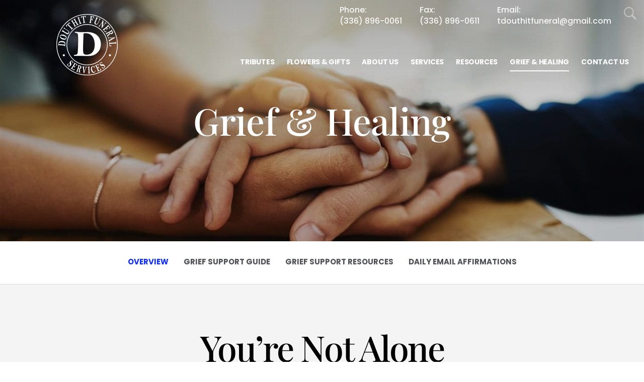

--- FILE ---
content_type: text/html; charset=utf-8
request_url: https://www.douthitfuneralservices.com/grief-and-healing/
body_size: 6988
content:
<!doctype html>
<html lang="en" xmlns="http://www.w3.org/1999/xhtml" xmlns:og="http://ogp.me/ns#" xmlns:fb="https://www.facebook.com/2008/fbml" class=" not-mobile-device">
	<head>
		<meta charset="utf-8">
		<title>Grief &amp; Healing | Douthit Funeral Services - Winston-Salem, NC</title>

		        <meta name="description" content="Grief &amp; Healing | Douthit Funeral Services - Winston-Salem, NC" />
		
			

	<link rel="dns-prefetch" href="https://cdn.f1connect.net" /> 
	
	<link rel="preconnect" href="https://cdn.f1connect.net" />
	
	<link rel="preconnect" href="https://cdn.f1connect.net" crossorigin />


        

		



<meta property="og:type" content="website">
<meta property="og:url" content="https://www.douthitfuneralservices.com/grief-and-healing/">
<meta property="og:site_name" content="Douthit Funeral Services">
<meta property="og:title" content="Grief &amp; Healing">
<meta property="og:image" content="https://cdn.f1connect.net/cdn/11856D-fi8/layout/images/logo.png">
<meta property="og:image:width" content="1200">
<meta property="og:image:height" content="630">
<meta property="og:description" content="">
<meta name="twitter:card" content="summary_large_image">

		<meta name="format-detection" content="telephone=no" />
<meta http-equiv="X-UA-Compatible" content="IE=Edge" />

<meta name="viewport" content="width=device-width, initial-scale=1.0, maximum-scale=5.0" />


			<meta name="google-site-verification" content="NVwpHy0wwtfJ7O5pk5lLebrZzxLPrVsMLWKpBJnNI18" />
			<meta name="google-site-verification" content="s_kaaVa-ZUprmgG04eAr5utxJpM44N60K-KxqtHjlhk" />
	
	<meta name="msvalidate.01" content="79150578F7E79E55C669378D0583B018" />

  <script>
    window.googleTags = {
      internalGroupId: '',
      internalClientId: 'G-22KNRV6M5K',
      clientGroupId: '',
      clientWebsiteId: 'G-6FLK4FP3EW',
      clientOpt1Id: '',
      clientOpt2Id: '',
      clientOpt3Id: ''
    };
  </script>

      <script>
      window.f1ConnectDataLayer = window.f1ConnectDataLayer || [];
      window.dataLayer = window.dataLayer || [];
      window.f1ConnectDataLayer.push({
        'event': 'siteProperties',
        websiteId: '11856',
        groupId: '',
        template: 'sublime',
        contentSetType: 'human'
      });
    </script>

          <script>!function(){async function e(e,t=50){return new Promise((n=>{var a=setTimeout((()=>{"function"==typeof e&&e(),n()}),200);requestAnimationFrame((()=>{setTimeout((()=>{clearTimeout(a),"function"==typeof e&&e(),n()}),t)}))}))}window.google_tag_manager=new Proxy(window.google_tag_manager||{},{set:function(t,n,a){t[n]=a,"string"==typeof n&&/^(G|UA|AW|GT)-/.test(n)&&setTimeout((()=>{var t,n,o;t=a.dataLayer.name,n=window[t],o=n.push.bind(n),n.push=async function(...n){var a=n[0],i=!a._isFirst,s="boolean"==typeof a._dedupe&&a._dedupe;await e((async()=>{a&&!a._isFirst&&(a._isFirst=!0),o(...n)}),i?50:0),i&&!s&&await e((()=>{a&&a.event&&"string"==typeof a.event&&a.event.startsWith("gtm.")&&!["gtm.dom","gtm.load"].includes(a.event)&&(a._dedupe=!0,"dataLayer"===t?window.f1ConnectDataLayer?.push(...n):window.dataLayer?.push(...n))}),100)}}),0)}})}();</script>
    
          
      <script>(function(w,d,s,l,i){w[l]=w[l]||[];w[l].push({'gtm.start':
      new Date().getTime(),event:'gtm.js'});var f=d.getElementsByTagName(s)[0],
      j=d.createElement(s),dl=l!='dataLayer'?'&l='+l:'';j.async=true;j.src=
      'https://www.googletagmanager.com/gtm.js?id='+i+dl;f.parentNode.insertBefore(j,f);
      })(window,document,'script','f1ConnectDataLayer','GTM-KD2GVTWL');</script>

                          



<script>
	(function() {
		if(navigator.platform === "MacIntel" && navigator.maxTouchPoints > 0) {
			var html = document.querySelector('html');
			html.classList.add('mobile-device');
			html.classList.remove('not-mobile-device');
		}
	})();
</script>


  


<script>
  (function() {
    var userCountryCode = "US";
    var optInCountries=["BE","BG","CZ","DK","DE","EE","IE","GR","ES","FR","IT","CY","LV","LT","LU","HU","MT","NL","AT","PL","PT","RO","SI","SK","FI","SE","GB","HR","LI","NO","IS"];

    var NoopAdapter=function(){"interactive"===document.readyState||"complete"===document.readyState?this.emit("init"):document.addEventListener("DOMContentLoaded",function(){this.emit("init")}.bind(this))},adapter=(NoopAdapter.prototype={name:"Noop",consent:{performance:!0,targeting:!0,functional:!0},runScript:function(t,e){return e(this.consent)},emit:function(t){window.dispatchEvent(new CustomEvent("CookieConsent."+t,{detail:this.consent}))}},new NoopAdapter);
    (ConsentManager=function(t){this.adapter=t,this.defaultGranted=optInCountries.indexOf(userCountryCode)<0,this.handlers()}).prototype={consent:function(){return this.adapter.consent},runScript:function(t,n){return this.adapter.runScript(t,n)},handlers:function(){window.addEventListener("CookieConsent.init",function(){this.updateBodyClassNames(),this.updateScripts(),this.updateIframes()}.bind(this)),window.addEventListener("CookieConsent.change",function(){this.updateBodyClassNames(),this.updateScripts(),this.updateIframes()}.bind(this))},updateBodyClassNames:function(){var t=[],n=this.consent(),n=(t.push(n.performance?"consent-performance":""),t.push(n.targeting?"consent-targeting":""),t.push(n.functional?"consent-functional":""),t.join(" ").trim()),t=document.body.className.replace("consent-performance","").replace("consent-targeting","").replace("consent-functional","");document.body.className=(t+" "+n).trim()},updateScripts:function(){var t=Array.from(document.querySelectorAll('script[type="text/plain"][data-consent]'));0!==t.length&&t.forEach(function(t){this.activateScript(t)}.bind(this))},activateScript:function(t){if(this.hasConsent(t)){var n=t.parentNode,e=document.createElement(t.tagName),a=(e.innerHTML=t.innerHTML,t.attributes);if(0<a.length)for(var r=0;r<a.length;r++){var i=a[r].name,s=a[r].value;"type"!==a[r].name&&e.setAttribute(i,s)}e.setAttribute("type","text/javascript"),n.replaceChild(e,t)}},updateIframes:function(){var t=Array.from(document.querySelectorAll("iframe[data-consent][data-src]"));0!==t.length&&t.forEach(function(t){this.activateIframe(t)}.bind(this))},activateIframe:function(t){this.hasConsent(t)&&(t.src=t.dataset.src)},hasConsent:function(t){var t=(t.getAttribute("data-consent")||"").split(","),n=!1,e=this.consent();return t.forEach(function(t){n=n||e[t]}),n}},window.ConsentManager=new ConsentManager(adapter);
  })();
</script>


	<link rel="preload" as="font" crossorigin="anonymous" type="font/woff2" href="https://cdn.f1connect.net/cdn/sa-194-hQI/layout/fonts/PlayfairDisplay-Regular.woff2" />
	<link rel="preload" as="font" crossorigin="anonymous" type="font/woff2" href="https://cdn.f1connect.net/cdn/sa-194-hQI/layout/fonts/Poppins-Black.woff2" />
	<link rel="preload" as="font" crossorigin="anonymous" type="font/woff2" href="https://cdn.f1connect.net/cdn/sa-194-hQI/layout/fonts/PlayfairDisplay-Bold.woff2" />
	<link rel="preload" as="font" crossorigin="anonymous" type="font/woff2" href="https://cdn.f1connect.net/cdn/sa-194-hQI/layout/fonts/Poppins-Light.woff2" />
	<link rel="preload" as="font" crossorigin="anonymous" type="font/woff2" href="https://cdn.f1connect.net/cdn/sa-194-hQI/layout/fonts/PlayfairDisplay-Medium.woff2" />
	<link rel="preload" as="font" crossorigin="anonymous" type="font/woff2" href="https://cdn.f1connect.net/cdn/sa-194-hQI/layout/fonts/Poppins-Medium.woff2" />
	<link rel="preload" as="font" crossorigin="anonymous" type="font/woff2" href="https://cdn.f1connect.net/cdn/sa-194-hQI/layout/fonts/PlayfairDisplay-RegularItalic.woff2" />
	<link rel="preload" as="font" crossorigin="anonymous" type="font/woff2" href="https://cdn.f1connect.net/cdn/sa-194-hQI/layout/fonts/Poppins-Bold.woff2" />
<link rel="preload" as="font" crossorigin="anonymous" type="font/woff2" href="https://cdn.f1connect.net/cdn/sa-194-hQI/layout/fonts/ionicons.woff2?v=2.0.0" />
<link rel="preload" as="font" crossorigin="anonymous" type="font/woff2" href="https://cdn.f1connect.net/cdn/sa-194-hQI/layout/fonts/fontawesome-webfont.woff2?v=4.7.0" />

<link rel="preload" as="script" href='https://cdn.f1connect.net/cdn/sa-194-hQI/layout/js/theme.min.js' />

<link rel="stylesheet" type="text/css" href='https://cdn.f1connect.net/cdn/sa-194-hQI/layout/css/vendor.min.css' />
<link rel="stylesheet" type="text/css" href='https://cdn.f1connect.net/cdn/sa-194-hQI/layout/skins/1/css/theme.min.css' />



		
		<script>
try {
	var dtNow = new Date();
	document.cookie = "timezone=" + (-dtNow.getTimezoneOffset()) + ";path=/;expires=" + (new Date(dtNow.getTime() + (1000 * 60 * 60 * 24)).toUTCString());
} catch (e) {}
</script>

						
	<style></style></head>
	
	
	
														<body
		data-section="Grief & Healing"
		data-page="Overview"
		class="section-grief-healing page-overview  alternate-bg page-overview header-has-phone not-tribute-page"
		data-offset-scroll-top="100"
		data-page-id="1740"
		data-template="Sublime"
					data-customer-ua="UA-104480678-22"
								data-domain="douthitfuneralservices.com"
		data-business-name="Douthit Funeral Services"
				      data-has-store="true"
      data-store-products="Flowers - Teleflora (US)"
              data-has-flowers="true"
    			>
		            <noscript><iframe src="https://www.googletagmanager.com/ns.html?id=GTM-KD2GVTWL" height="0" width="0" style="display:none;visibility:hidden"></iframe></noscript>

                          
				    <div class="accessibility-nav" role="navigation" aria-label="Skip links">
        <a href="#PageContent" id="SkipToMainContent" class="accessibility__link" tabindex="0">Skip to content</a>
    </div>


		

		<div class="body" id="internal">
			<div class="concept">
				<div class="concept-body">
					<div class="content">
						
	
							
<header id="TemplateHeader" class="template-header multiple-phones sticky-unpinned" role="banner">
	<div class="header-container">
		<div class="header-wrap header-wrap-top">
						<button class="trigger-search trigger-search-abs" aria-label="Open Search">
				<i class=" ion ion-ios-search-strong"></i>
			</button>
						<div class="container-fluid">
				<div class="header-top">
					<div class="text-right">
						<ul>
																																																								<li class="website-phone">
										<span class="phone-label" aria-hidden="true">Phone:</span>
										<a  class="phone phone-location phone-location-5078994" href="tel:3368960061" aria-label="Call Phone at 3 3 6 8 9 6 0 0 6 1">(336) 896-0061</a>
									</li>
																										<li class="website-phone">
										<span class="phone-label" aria-hidden="true">Fax:</span>
										<a  class="phone phone-location " href="tel:3368960611" aria-label="Call Fax at 3 3 6 8 9 6 0 6 1 1">(336) 896-0611</a>
									</li>
																																										</ul>
					</div>
				</div>
			</div>
		</div>
		<div class="header-wrap header-wrap-bottom">
							<div class="template-header-mobile-bar template-header-mobile-bar--2 ">
																																						<div class="template-header-mobile-bar__phone">
								<span class="phone-label">Phone:</span>
								<a  class="phone phone-location phone-location-5078994" href="tel:3368960061">(336) 896-0061</a>
							</div>
																				<div class="template-header-mobile-bar__phone">
								<span class="phone-label">Fax:</span>
								<a  class="phone phone-location " href="tel:3368960611">(336) 896-0611</a>
							</div>
															</div>
						<div class="container-fluid">
				<div class="header-inner">
					<div class="header-col left">
						<div class="logo">
    <div class="align">
        <div class="align-middle">
            <a href="/"><img src="https://cdn.f1connect.net/cdn/11856D-fi8/layout/images/logo.png" alt="Douthit Funeral Services"  width="305" height="90" /></a>

        </div>
    </div>
</div>
					</div>
					<div class="header-col right">
						<nav>
							<ul class="nav">
																										<li class="">
										<a href="/obituaries/">
											<span>Tributes</span>
										</a>
									</li>
																																<li >
									<a href="/store/?icn=top_nav&amp;icc=fs_store">
										<span>Flowers &amp; Gifts</span>
									</a>
								</li>
																																<li >
									<a href="/about-us/">
										<span>About Us</span>
									</a>
								</li>
																																<li >
									<a href="/services/">
										<span>Services</span>
									</a>
								</li>
																																<li >
									<a href="/resources/">
										<span>Resources</span>
									</a>
								</li>
																																<li  class="active">
									<a href="/grief-and-healing/">
										<span>Grief &amp; Healing</span>
									</a>
								</li>
																																<li >
									<a href="/contact-us/">
										<span>Contact Us</span>
									</a>
								</li>
																																							</ul>
						</nav>
						<button class="navbar-toggle" type="button">
							<span class="sr-only">Toggle navigation</span>
							<span class="icon-bar first"></span>
							<span class="icon-bar middle"></span>
							<span class="icon-bar last"></span>
						</button>
					</div>
				</div>
			</div>
		</div>

				<div id="obit-search" class="header-search" data-not-found-text="No tributes found matching the search term.">
			<button class="close-search ion ion-ios-close-outline"></button>

			<div class="header-search-content">
				<form name="MainNavSearch" class="search-form" role="search" method="GET" action="/obituaries/">
					<div class="form-group">
						<label class="search-label">Search</label>
						<div class="input-search input-search-white">
							<input type="text" name="filter" class="form-control ignore-placelabel" autocomplete="off" aria-label="Search by name" tabindex="0">
							<i class="fa-fw ion ion-ios-search-strong" aria-hidden="true"></i>
						</div>
					</div>
				</form>
				<div id="ObitSuggestions" class="search-suggestions">
					<ul></ul>
				</div>
			</div>
		</div>
		
	</div>

	<div class="navbar-side">
		<div class="navbar-side-wrapper">

			<!-- SUB NAVIGATION -->
			<nav class="mobile-sub-nav">
				<ul>
																			</ul>
			</nav>

			<!-- SEARCH -->
						<div class="search-area">
				<form name="MainNavSearch" class="form-obit-search" role="search" method="GET" action="/obituaries/">
					<div class="input-group input-search dark">
						<input type="text" name="filter" class="form-control ignore-placelabel input-sm" placeholder="Search" aria-label="Search by name">
						<div class="input-group-btn">
							<button type="submit" class="btn btn-sm">
								<i class="ion ion-ios-search-strong" aria-hidden="true"></i>
								<span class="sr-only">Search</span>
							</button>
						</div>
					</div>
				</form>
			</div>
			
			<!-- NAVIGATION LINKS -->
			<nav class="header-col mobile-main-nav">
				<ul>
					<li class="nav-item home-link">
						<a  href="/">Home</a>
					</li>
																	<li class="nav-item">
							<a class="" href="/obituaries/"><span>Tributes</span></a>
						</li>
																															<li class="nav-item">
								<a  href="/store/?icn=desktop_site_menu&amp;icc=desktop"><span>Flowers &amp; Gifts</span></a>
								</li>
																																							<li class="nav-item">
								<a  href="/about-us/"><span>About Us</span></a>
								</li>
																																							<li class="nav-item">
								<a  href="/services/"><span>Services</span></a>
								</li>
																																							<li class="nav-item">
								<a  href="/resources/"><span>Resources</span></a>
								</li>
																																							<li class="nav-item">
								<a  class="active" href="/grief-and-healing/"><span>Grief &amp; Healing</span></a>
								</li>
																																							<li class="nav-item">
								<a  href="/contact-us/"><span>Contact Us</span></a>
								</li>
																																	</ul>
			</nav>

		</div>
	</div>
				</header>

						<div class="internal-header" role="region" aria-label="Header">
							
	
	
									
<div
	class="internal-header-image "
				style="background-color: #000;"
	>
					
				<img
			src="https://cdn.f1connect.net/compress/media/130203/r/1920x720/p/-362x0x1920/iStock-894377512.jpg"
			style=" opacity: 0.8; object-position: 50% 50%;"
							srcset="https://cdn.f1connect.net/compress/media/130203/r/533x200/p/-101x0x533/iStock-894377512.jpg 533w,
					https://cdn.f1connect.net/compress/media/130203/r/767x288/p/-145x0x767/iStock-894377512.jpg 767w,
					https://cdn.f1connect.net/compress/media/130203/r/1024x384/p/-193x0x1024/iStock-894377512.jpg 1024w,
					https://cdn.f1connect.net/compress/media/130203/r/1440x540/p/-272x0x1440/iStock-894377512.jpg 1440w,
					https://cdn.f1connect.net/compress/media/130203/r/1920x720/p/-362x0x1920/iStock-894377512.jpg 1920w"
				sizes="(max-width: 414px) 533px,
					(min-width: 415px) and (max-width: 767px) 767px,
					(min-width: 768px) and (max-width: 1024px) 1024px,
					(min-width: 1025px) and (max-width: 1440px) 1440x,
					(min-width: 1441px) 1920px"
										data-object-fit-position="50% 50%"
										alt=" Grief &amp; Healing | Douthit Funeral Services"
										title=" Grief &amp; Healing | Douthit Funeral Services"
						width="1920"
			height="720"
		/>
	</div>
<div class="internal-header-content">
	<div class="page-title">
		<div class="align">
			<div class="align-middle">
															<h1 class="page-title-heading h1"><span>Grief &amp; Healing</span></h1>
												</div>
		</div>
	</div>
</div>
						</div>

							<div class="internal-menu-container">
		<div class="internal-menu" role="navigation" aria-label="Section navigation">
			<div class="internal-menu-fix">
				<div class="okayNav clearfix" role="navigation" aria-label="Section Pages">
					<ul class="nav">
													<li  class="active">
								<a href="/grief-and-healing/">
									<span class="menu-item">
										<span class="menu-item__text">
											Overview
											<span class="menu-item__effect" aria-hidden="true">Overview</span>
										</span>
									</span>
								</a>
							</li>
													<li >
								<a href="/grief-and-healing/grief-support-guide">
									<span class="menu-item">
										<span class="menu-item__text">
											Grief Support Guide
											<span class="menu-item__effect" aria-hidden="true">Grief Support Guide</span>
										</span>
									</span>
								</a>
							</li>
													<li >
								<a href="/grief-and-healing/grief-support-resources">
									<span class="menu-item">
										<span class="menu-item__text">
											Grief Support Resources
											<span class="menu-item__effect" aria-hidden="true">Grief Support Resources</span>
										</span>
									</span>
								</a>
							</li>
													<li >
								<a href="/grief-and-healing/daily-email-affirmations">
									<span class="menu-item">
										<span class="menu-item__text">
											Daily Email Affirmations
											<span class="menu-item__effect" aria-hidden="true">Daily Email Affirmations</span>
										</span>
									</span>
								</a>
							</li>
											</ul>
				</div>
			</div>
		</div>
	</div>


						<div class="internal-content">
							<div class="page-content-wrapper">
								<div id="PageContent" role="main" class="page-content">
																			<div class="widget page-intro page-intro-default ">
			<h2 class="title">You&#8217;re Not Alone</h2>
					<h3 class="subtitle">How to truly support yourself and others at a time of grief.</h3>
			</div><div class="widget text-twocolumns ">
	<p>With our online grief support you&#8217;re assured of our commitment to helping you through this difficult time. It doesn&#8217;t matter what time of day, or what day of the week you need support, we're here for you. You can access online counseling services, join in group grief support, or watch our interactive videos, anytime: 24/7. No matter how you feel at this moment, you have our commitment - you're never alone.</p>
</div>							
<div class="overview" data-count="3">
	<ul class="overview-content">
																				<li class="overview-item overview-item-full">
									
					<figure>
						<a href="/grief-and-healing/grief-support-guide" tabindex="-1">
															<img
									data-lazy
									src="[data-uri]"
																			data-src="https://cdn.f1connect.net/media/79654/r/1600x720/iStock_000069485995_Double.jpg"
										data-srcset="https://cdn.f1connect.net/media/79654/r/984x443/iStock_000069485995_Double.jpg 984w,
											https://cdn.f1connect.net/media/79654/r/1600x720/iStock_000069485995_Double.jpg 1600w"
										data-sizes="(max-width: 1024px) 984px,
											(min-width: 1025px) 1600px"
																		alt="Grief Support Guide"
																		data-image-target
									data-image-responsive="true"
																		width="1600"
									height="720"
								/>
													</a>
					</figure>
					<div class="main-content">
						<div class="fix-height">
							<div class="align">
								<div class="align-middle">
									<h4><a href="/grief-and-healing/grief-support-guide" tabindex="-1">Grief Support Guide</a></h4>
									<p>Taking the design steps with us isn't difficult. We invite you to explore the many unique ways to celebrate and honor a life.&nbsp;</p>

									<p>
										<a href="/grief-and-healing/grief-support-guide" class="arrow">
																							Learn More <span class="sr-only">Grief Support Guide</span>
																					</a>
									</p>
								</div>
							</div>
						</div>
					</div>
				</li>
																				<li class="overview-item">
									
					<figure>
						<a href="/grief-and-healing/grief-support-resources" tabindex="-1">
															<img
									src="[data-uri]"
									data-lazy
									data-src="https://cdn.f1connect.net/media/79655/r/800x720/iStock_000044869336_Double.jpg"
																			data-srcset="https://cdn.f1connect.net/media/79655/r/414x373/iStock_000044869336_Double.jpg 414w,
											https://cdn.f1connect.net/media/79655/r/492x443/iStock_000044869336_Double.jpg 492w,
											https://cdn.f1connect.net/media/79655/r/767x690/iStock_000044869336_Double.jpg 767w,
											https://cdn.f1connect.net/media/79655/r/800x720/iStock_000044869336_Double.jpg 800w"
										data-sizes="(max-width: 414px) 414px,
											(min-width: 415px) and (max-width: 767px) 767px,
											(min-width: 768px) and (max-width: 1024px) 492px,
											(min-width: 1025px) 800px"
																		alt="Grief Support Resources"
																											width="800"
									height="720"
								/>
													</a>
					</figure>
					<div class="main-content">
						<div class="fix-height">
							<div class="align">
								<div class="align-middle">
									<h4><a href="/grief-and-healing/grief-support-resources" tabindex="-1">Grief Support Resources</a></h4>
									<p></p>

									<p>
										<a href="/grief-and-healing/grief-support-resources" class="arrow">
																							Learn More <span class="sr-only">Grief Support Resources</span>
																					</a>
									</p>
								</div>
							</div>
						</div>
					</div>
				</li>
																				<li class="overview-item">
									
					<figure>
						<a href="/grief-and-healing/daily-email-affirmations" tabindex="-1">
															<img
									src="[data-uri]"
									data-lazy
									data-src="https://cdn.f1connect.net/media/29928/r/800x720/daily-affirmatio.jpg"
																			data-srcset="https://cdn.f1connect.net/media/29928/r/414x373/daily-affirmatio.jpg 414w,
											https://cdn.f1connect.net/media/29928/r/492x443/daily-affirmatio.jpg 492w,
											https://cdn.f1connect.net/media/29928/r/767x690/daily-affirmatio.jpg 767w,
											https://cdn.f1connect.net/media/29928/r/800x720/daily-affirmatio.jpg 800w"
										data-sizes="(max-width: 414px) 414px,
											(min-width: 415px) and (max-width: 767px) 767px,
											(min-width: 768px) and (max-width: 1024px) 492px,
											(min-width: 1025px) 800px"
																		alt="Daily Email Affirmations"
																											width="800"
									height="720"
								/>
													</a>
					</figure>
					<div class="main-content">
						<div class="fix-height">
							<div class="align">
								<div class="align-middle">
									<h4><a href="/grief-and-healing/daily-email-affirmations" tabindex="-1">Daily Email Affirmations</a></h4>
									<p>These messages of hope, healing and affirmations are sent to your email inbox every day. Subscribe easily, and unsubscribe when you're ready.</p>

									<p>
										<a href="/grief-and-healing/daily-email-affirmations" class="arrow">
																							Learn More <span class="sr-only">Daily Email Affirmations</span>
																					</a>
									</p>
								</div>
							</div>
						</div>
					</div>
				</li>
														</ul>
</div>
																	</div>
							</div>
						</div>
					</div>
				</div>

				
		
							
							
							
							
							
							

<footer id="TemplateFooter" class="template-footer" role="contentinfo" >
	<div class="footer-top">
		<div class="container-fluid">
			<div class="limit-max">
				<div class="row">
					<div class="col-lg-8 col-links">
						<div class="row section-links">
																				<ul class="list-unstyled col-sm-4">
							
							
							<li><a href="/" >Homepage</a></li>

																				
							
							<li><a href="/obituaries/" >Funerals & Tributes</a></li>

																				
							
							<li><a href="/store/?icn=top_nav&amp;icc=fs_store" >Flowers &amp; Gifts</a></li>

														</ul>
																											<ul class="list-unstyled col-sm-4">
							
							
							<li><a href="/about-us/" >About Us</a></li>

																				
							
							<li><a href="/services/" >Services</a></li>

																				
							
							<li><a href="/resources/" >Resources</a></li>

														</ul>
																											<ul class="list-unstyled col-sm-4">
							
							
							<li><a href="/grief-and-healing/" >Grief &amp; Healing</a></li>

																				
							
							<li><a href="/contact-us/" >Contact Us</a></li>

														</ul>
																			</div>
					</div>
									</div>
			</div>
		</div>
		<div class="back-to-top">
			<button>Back to top</button>
		</div>
	</div>

																										
	
	<div class="copyright">
		<div class="container-fluid">
			<div class="limit-max">
				<div class="row">
				</div>

				<div class="row">
					<div class="col-xs-12">
						<div class="table mb-none">
							<div class="cell text-left">
								<p>&copy; 2026 Douthit Funeral Services. All Rights Reserved.</p>
							</div>

							<div class="cell text-right">
								<p>Made with love by <a href="https://www.funeralone.com/" target="_blank" rel="nofollow noopener" class="text-bold" data-funeralone>funeralOne</a></p>
							</div>
						</div>
					</div>

																				
										
				</div>
			</div>
		</div>
	</div>

</footer>
			</div>
		</div>
		

<script src='https://cdn.f1connect.net/cdn/sa-194-hQI/layout/js/theme.min.js'></script>

	<script src="https://cdn.f1connect.net/cdn/11856D-fi8-42/assets/custom.js"></script>

<script>
	window.addEventListener('pageshow', function(event) {
		if ( $.isFunction( $.TranslatorBar ) ) {
			$.TranslatorBar("es", "load");
		}
	});
</script>




			<div class="accessibility-nav accessibility-nav--footer" role="navigation" aria-label="Footer sitemap navigation">
	    <a href="/sitemap" class="accessibility__link" tabindex="0">Sitemap</a>
	</div>

	</body>
</html>


--- FILE ---
content_type: text/javascript; charset=utf-8
request_url: https://cdn.f1connect.net/cdn/11856D-fi8-42/assets/custom.js
body_size: -120
content:
(function($) {

	$(document).ready(function() {
		
		var $desktopPhone = $('header > div.header-container > div.header-wrap.header-wrap-top > div > div > div > ul > li.website-phone:last');
		if ( $desktopPhone.get(0) ) {
			$desktopPhone.after('<li class="website-phone"><span class="phone-label">Email:</span><a href="mailto:info@douthitfuneralservices.com">tdouthitfuneral@gmail.com</a></li>');
		}
		
		var $mobilePhone = $('header > div.navbar-side > div > nav.mobile-sub-nav > ul > li.website-phone:last');
		if ( $mobilePhone.get(0) ) {
			$mobilePhone.after('<li class="website-phone"> <a href="mailto:info@douthitfuneralservices.com">info@douthitfuneralservices.com</a></li>');
		}
	
	});

}(jQuery));